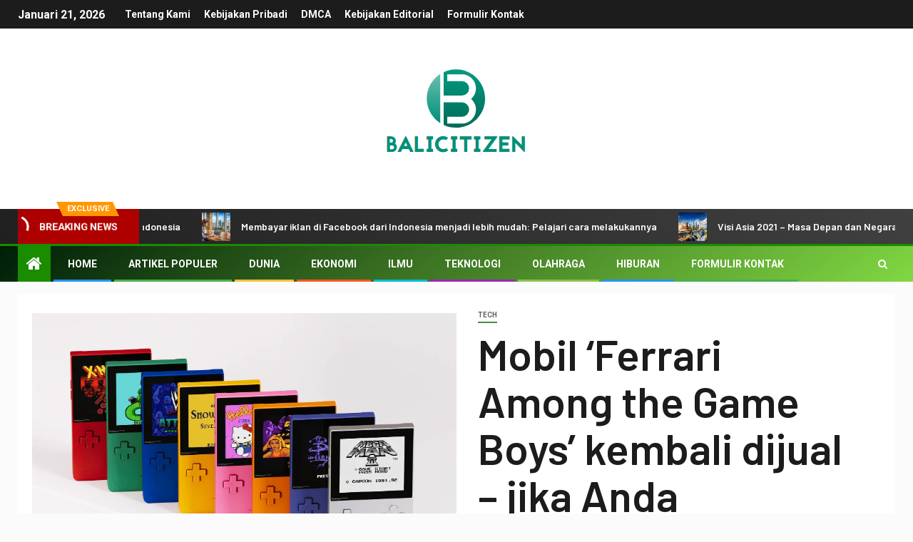

--- FILE ---
content_type: text/html; charset=utf-8
request_url: https://www.google.com/recaptcha/api2/aframe
body_size: 267
content:
<!DOCTYPE HTML><html><head><meta http-equiv="content-type" content="text/html; charset=UTF-8"></head><body><script nonce="2I3pDinNRbEFq7g5Vys3Fg">/** Anti-fraud and anti-abuse applications only. See google.com/recaptcha */ try{var clients={'sodar':'https://pagead2.googlesyndication.com/pagead/sodar?'};window.addEventListener("message",function(a){try{if(a.source===window.parent){var b=JSON.parse(a.data);var c=clients[b['id']];if(c){var d=document.createElement('img');d.src=c+b['params']+'&rc='+(localStorage.getItem("rc::a")?sessionStorage.getItem("rc::b"):"");window.document.body.appendChild(d);sessionStorage.setItem("rc::e",parseInt(sessionStorage.getItem("rc::e")||0)+1);localStorage.setItem("rc::h",'1769000599564');}}}catch(b){}});window.parent.postMessage("_grecaptcha_ready", "*");}catch(b){}</script></body></html>